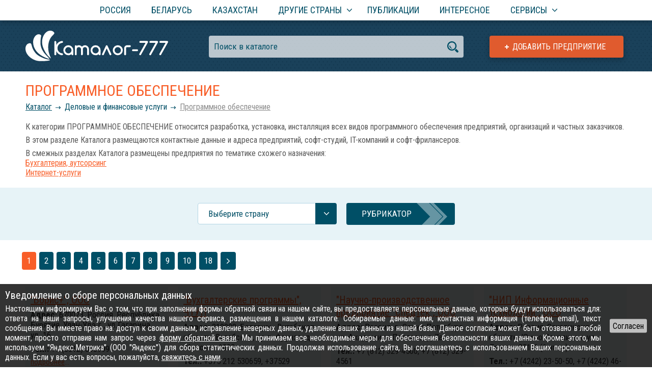

--- FILE ---
content_type: text/html; charset=UTF-8
request_url: https://catalog-777.com/rubrika/programmnoe-obespechenie/
body_size: 7203
content:
<!DOCTYPE html>
<html lang="ru">
<head>
<meta http-equiv="Content-Type" content="text/html; charset=utf-8">
<meta name="viewport" content="width=device-width, initial-scale=1.0">
<title>Разработка, установка программного обеспечения компьютеров, услуги программного обеспеченич - софт студии: Россия, Украина, Беларусь, Казахстан, Киргизия</title>
<meta name="Description" content="Рубрика ПРОГРАММНОЕ ОБЕСПЕЧЕНИЕ Каталога 777 -  адреса и контакты предприятий, софт-студий, компаний, фрилансеров в России, Украине, Беларуси, Казахстане">
<meta name="Keywords" content="программное, обеспечение, компьютера, разработка, установка, инсталляция, услуги, софт, студии, россия, украина, беларусь, казахстан, киргизия">
<link href="https://fonts.googleapis.com/css?family=Roboto+Condensed:400,700&amp;subset=cyrillic&amp;display=swap" rel="stylesheet">
<link href="/css/main-nd.css" rel="stylesheet" type="text/css">
<script src="/js/jquery-3.3.1.min.js"></script>
<script src="/js/engine.js"></script>
<script src="/js/masonry.pkgd.min.js"></script>
<script>
$(function() {
// last enterprises
  if (window.innerWidth > 599) {
    $('#lastEntInner').masonry({
      itemSelector: '.prodblock',
      gutter: 0
    });
// enterprises list
    var $grid = $('#prodlistWrapp').masonry({
      itemSelector: '.item',
      gutter: 0
    });
  }
});

// enterprises recount
var currentWidth2 = $(window).width();

$(window).resize(function() {

if ($(window).width() != currentWidth2) {

window.currentWidth2 = $(window).width();

var $grid = $('#prodlistWrapp').masonry({
  itemSelector: '.item',
  gutter: 0
});
if (window.innerWidth < 600) { $grid.masonry('destroy'); }

}

});
</script>
</head>

<body>
<div id="mainWrapp">
<!-- top menu -->
<div id="tmPush"></div>
  <div id="menuWrapp">
    <div class="innerWidth">
      <div id="tMenu">
	<span id="tmOpen"></span>
	<ul id="mul">
	  <li><a href="/strana/rossiickaya-federatsiya/">Россия</a></li>
	  <li><a href="/strana/respublika-belarus/">Беларусь</a></li>
	  <li><a href="/strana/respublika-kazahstan/">Казахстан</a></li>
	  <li><a href="#" class="subMenu"><span>Другие страны</span></a>
	  <ul>
	    <li><a href="/strana/ukraina/">Украина</a></li>
	    <li><a href="/strana/kirgizskaya-respublika/">Киргизская Республика</a></li>
	    <li><a href="/strana/uzbekistan/">Узбекистан</a></li>
	    <li><a href="/strana/chernogoriya/">Черногория</a></li>
	    <li><a href="/strana/gruziya/">Грузия</a></li>
	    <li><a href="/strana/respublika-armeniya/">Республика Армения</a></li>
	    <li><a href="/strana/respublika-polsha/">Республика Польша</a></li>
	    <li><a href="/strana/germaniya/">Германия</a></li>
	    <li><a href="/strana/latviya/">Латвия</a></li>
	    <li><a href="/strana/bolgariya/">Болгария</a></li>
	    <li><a href="/strana/ispaniya/">Испания</a></li>
	  </ul>
	  </li>
	  <li><a href="/stati/all/">Публикации</a></li>
	  <li><a href="/blog/">Интересное</a></li>
	  <li class="addE"><a href="/add-company/">Добавить предприятие</a></li>
	  <li><a href="#" class="subMenu"><span>Сервисы</span></a>
	    <ul>
	      <li><a href="/services/qr-code-generator/">QR-код генератор</a></li>
	      <li><a href="/services/password-generator/">Генератор паролей</a></li>
	    </ul>
	  </li>
	</ul>
      </div>
    </div>
  </div>
<!-- top menu end -->
<!-- head -->
<div id="head" class="headInner">
<div id="hdbg"><span></span></div>
  <div class="innerWidth">
  <div id="tLogo"><a href="/"></a><span></span><div>Международный каталог предприятий</div></div>
    <a href="/add-company/" id="addTop" title="Добавить своё предприятие в каталог">Добавить предприятие</a>
    <div id="searchf">
      <input type="text" value="Поиск в каталоге" id="srch" autocomplete="off" data-country="" data-region="" onfocus="if(this.value == 'Поиск в каталоге') this.value=''" onblur="if(this.value == '') this.value = 'Поиск в каталоге'"><span id="ssubmit"></span>
      <div id="search_help"></div>
    </div>
    <div style="height:1px;"></div>
  </div>
</div>
<!-- head end -->
<div class="innerWidth">
  <div class="content">
    <h1 class="pName">Программное обеспечение</h1>
    <div class="navline">
  <a href="/">Каталог</a> <span>Деловые и финансовые услуги</span> <a href="/rubrika/programmnoe-obespechenie/">Программное обеспечение</a></div>  </div>
</div>
<div class="innerWidth"><div class="content"><p>К категории ПРОГРАММНОЕ ОБЕСПЕЧЕНИЕ относится разработка, установка, инсталляция всех видов программного обеспечения предприятий, организаций и частных заказчиков.</p>

<p>В этом разделе Каталога размещаются контактные данные и адреса предприятий, софт-студий, IT-компаний и софт-фрилансеров.</p>

<p>В смежных разделах Каталога размещены предприятия по тематике схожего назначения:<br>
<a href="/rubrika/autsorsing-buhgalteriya-audit-konsalting/">Бухгалтерия, аутсорсинг</a><br>
<a href="/rubrika/internet-uslugi-razrabotka-saitov-seo-smm-hosting/">Интернет-услуги</a></p>
</div></div><div id="regionMenuWrapp">
  <div class="innerWidth">
        <div class="filterwrapp">
      <div class="rgnactive">Выберите страну<span><span></span></span></div>
	<ul>
  <li><a href="/rubrika/programmnoe-obespechenie/strana/1/">Российcкая Федерация</a></li>
  <li><a href="/rubrika/programmnoe-obespechenie/strana/3/">Республика Беларусь</a></li>
  <li><a href="/rubrika/programmnoe-obespechenie/strana/2/">Украина</a></li>
  <li><a href="/rubrika/programmnoe-obespechenie/strana/4/">Республика Казахстан</a></li>
  <li><a href="/rubrika/programmnoe-obespechenie/strana/137/">Киргизская Республика</a></li>
  <li><a href="/rubrika/programmnoe-obespechenie/strana/212/">Узбекистан</a></li>
  <li><a href="/rubrika/programmnoe-obespechenie/strana/181/">Черногория</a></li>
  <li><a href="/rubrika/programmnoe-obespechenie/strana/183/">Грузия</a></li>
  <li><a href="/rubrika/programmnoe-obespechenie/strana/262/">Республика Армения</a></li>
  <li><a href="/rubrika/programmnoe-obespechenie/strana/195/">Республика Польша</a></li>
  <li><a href="/rubrika/programmnoe-obespechenie/strana/226/">Германия</a></li>
  <li><a href="/rubrika/programmnoe-obespechenie/strana/257/">Латвия</a></li>
  <li><a href="/rubrika/programmnoe-obespechenie/strana/274/">Болгария</a></li>
  <li><a href="/rubrika/programmnoe-obespechenie/strana/304/">Испания</a></li>
	</ul>
    </div>
        <a href="/" id="rubBtn">Рубрикатор</a>
      </div>
</div><div class="innerWidth">
<div class="pager"><a href="/rubrika/programmnoe-obespechenie/page-1/" title="Страница 1" class="page-active">1</a> <a href="/rubrika/programmnoe-obespechenie/page-2/" title="Страница 2">2</a> <a href="/rubrika/programmnoe-obespechenie/page-3/" title="Страница 3">3</a> <a href="/rubrika/programmnoe-obespechenie/page-4/" title="Страница 4">4</a> <a href="/rubrika/programmnoe-obespechenie/page-5/" title="Страница 5">5</a> <a href="/rubrika/programmnoe-obespechenie/page-6/" title="Страница 6">6</a> <a href="/rubrika/programmnoe-obespechenie/page-7/" title="Страница 7">7</a> <a href="/rubrika/programmnoe-obespechenie/page-8/" title="Страница 8">8</a> <a href="/rubrika/programmnoe-obespechenie/page-9/" title="Страница 9">9</a> <a href="/rubrika/programmnoe-obespechenie/page-10/" title="Страница 10">10</a> ... <a href="/rubrika/programmnoe-obespechenie/page-18/" title="Страница 18">18</a> <a href="/rubrika/programmnoe-obespechenie/page-2/" title="Следующая страница" class="pgrRight"></a></div><div id="prodlistWrapp">
  <div class="item">
    <p class="iname"><a href="/predpriyatie/295433/">&quot;Борис+&quot;, ООО</a></p>
    <p><strong>Адрес:</strong> 670023, Россия, Республика Бурятия, Улан-Удэ г., ул.Гагарина, ул. 16</p>    <p><strong>Тел.:</strong> +7 (3012) 393999</p>    <p class="idet"><a href="/predpriyatie/295433/">подробнее</a>...</p>
  </div>
  <div class="item">
    <p class="iname"><a href="/predpriyatie/100956/">&quot;Бухгалтерские программы&quot;, ЧТУП</a></p>
    <p><strong>Адрес:</strong> 210000, Беларусь, Витебская область, Витебск г., пр-т. Фрунзе, д. 81, комн. 1002</p>    <p><strong>Тел.:</strong> +375 212 530659, +37529 3417514, +37529 8406516</p>    <p class="idet"><a href="/predpriyatie/100956/">подробнее</a>...</p>
  </div>
  <div class="item">
    <p class="iname"><a href="/predpriyatie/234516/">&quot;Научно-производственное предприятие &quot;СпецТек&quot;, ООО</a></p>
    <p><strong>Адрес:</strong> Россия, г. Санкт-Петербург, ул. Академика Павлова, д.7а</p>    <p><strong>Тел.:</strong> +7 (812) 329-4560, +7 (812) 329-4561</p>    <p class="idet"><a href="/predpriyatie/234516/">подробнее</a>...</p>
  </div>
  <div class="item">
    <p class="iname"><a href="/predpriyatie/343994/">&quot;НИП Информационные технологии&quot;, ООО</a></p>
    <p><strong>Адрес:</strong> Россия, Сахалинская область, Южно-Сахалинск, ул. Ленина 321/1 (6 этаж)</p>    <p><strong>Тел.:</strong> +7 (4242) 23-50-50, +7 (4242) 46-47-48</p>    <p class="idet"><a href="/predpriyatie/343994/">подробнее</a>...</p>
  </div>
  <div class="item">
    <p class="iname"><a href="/predpriyatie/465584/">&quot;СМИС Эксперт&quot;, ООО</a></p>
    <p><strong>Адрес:</strong> Российcкая Федерация, Москва, Каширское шоссе, дом 12</p>    <p><strong>Тел.:</strong> +7 (495) 532-52-62</p>    <p class="idet"><a href="/predpriyatie/465584/">подробнее</a>...</p>
  </div>
  <div class="item">
    <p class="iname"><a href="/predpriyatie/284060/">&quot;Телеавтоматика&quot;, ООО</a></p>
    <p><strong>Адрес:</strong> Россия, Приморский край, г. Уссурийск, ул. Крестьянская, д. 144</p>    <p><strong>Тел.:</strong> 8 (800) 200-75-02, +7 (423) 437-52-07, +7 (914) 713-62-07 (WhatsApp)</p>    <p class="idet"><a href="/predpriyatie/284060/">подробнее</a>...</p>
  </div>
  <div class="item">
    <p class="iname"><a href="/predpriyatie/44552/">+БИЗНЕС</a></p>
    <p><strong>Адрес:</strong> Москва, Бирюлёвская ул., 56 Стр.2, оф.207</p>    <p><strong>Тел.:</strong> +7(495) 212-12-57</p>    <p class="idet"><a href="/predpriyatie/44552/">подробнее</a>...</p>
  </div>
  <div class="item">
    <p class="iname"><a href="/predpriyatie/44584/">1 Софт Сервис</a></p>
    <p><strong>Адрес:</strong> Москва, Электрозаводская ул., д. 23</p>    <p><strong>Тел.:</strong> +7 (495) 748-38-46, +7 (495) 797-03-63, +7 (926) 609-63-09, 8 (909) 994-41-23</p>    <p class="idet"><a href="/predpriyatie/44584/">подробнее</a>...</p>
  </div>
  <div class="item">
    <p class="iname"><a href="/predpriyatie/475969/">1BITcloud</a></p>
    <p><strong>Адрес:</strong> РФ, г. Москва, ул. Воронцовская, 35б</p>    <p><strong>Тел.:</strong> 8 (495) 021-43-16</p>    <p class="idet"><a href="/predpriyatie/475969/">подробнее</a>...</p>
  </div>
  <div class="item">
    <p class="iname"><a href="/predpriyatie/105819/">1C-Сервис, официальный представитель</a></p>
    <p><strong>Адрес:</strong> Россия, Алтайский край, Барнаул г., Путиловская, 20</p>    <p><strong>Тел.:</strong> (3852) 50-30-88 8960-936-36-10 8905-983-44-64</p>    <p class="idet"><a href="/predpriyatie/105819/">подробнее</a>...</p>
  </div>
  <div class="item">
    <p class="iname"><a href="/predpriyatie/44586/">1soft.ru</a></p>
    <p><strong>Адрес:</strong> Москва, ул. Ярославская, д.8, корп.7, оф.407</p>    <p><strong>Тел.:</strong> +7 (495) 374-70-21</p>    <p class="idet"><a href="/predpriyatie/44586/">подробнее</a>...</p>
  </div>
  <div class="item">
    <p class="iname"><a href="/predpriyatie/44557/">1SShop.ru</a></p>
    <p><strong>Адрес:</strong> 117630, Москва, Старокалужское шоссе, дом 62, офис ВЦ &quot;Домино Софт&quot;</p>    <p><strong>Тел.:</strong> +7 (495) 784-71-93</p>    <p class="idet"><a href="/predpriyatie/44557/">подробнее</a>...</p>
  </div>
  <div class="item">
    <p class="iname"><a href="/predpriyatie/182635/">1С ПЕТРОПАВЛОВСК</a></p>
    <p><strong>Адрес:</strong> Россия, Камчатский край, Петропавловск-Камчатский г., Молчанова улица, 16</p>    <p><strong>Тел.:</strong> +7 (4152) 26-05-40, +7 (4152) 45-05-35</p>    <p class="idet"><a href="/predpriyatie/182635/">подробнее</a>...</p>
  </div>
  <div class="item">
    <p class="iname"><a href="/predpriyatie/479299/">1С Франчайзи:Лотос</a></p>
    <p><strong>Адрес:</strong> Российcкая Федерация, Республика Крым, г. Симферополь, ул. Генерала Васильева, д.23А, литера Я, помещ 112</p>    <p><strong>Тел.:</strong> +79785856788, +79785120671</p>    <p class="idet"><a href="/predpriyatie/479299/">подробнее</a>...</p>
  </div>
  <div class="item">
    <p class="iname"><a href="/predpriyatie/480305/">1С Франчайзи:Лотос</a></p>
    <p><strong>Адрес:</strong> Российcкая Федерация, Республика Крым, Симферополь, ул. Генерала Васильева, д.23А, литера Я, пом.112</p>    <p><strong>Тел.:</strong> +79785856788</p>    <p class="idet"><a href="/predpriyatie/480305/">подробнее</a>...</p>
  </div>
  <div class="item">
    <p class="iname"><a href="/predpriyatie/44570/">1С-АналитИКС</a></p>
    <p><strong>Адрес:</strong> 127287, Москва, 2-я Хуторская ул., д. 38А, стр. 1</p>    <p><strong>Тел.:</strong> +7 (495) 775-81-32</p>    <p class="idet"><a href="/predpriyatie/44570/">подробнее</a>...</p>
  </div>
  <div class="item">
    <p class="iname"><a href="/predpriyatie/44555/">1С-Архитектор бизнеса</a></p>
    <p><strong>Адрес:</strong> 115114, Москва, 2-й Кожевнический переулок, дом 12 строение 2, 2-4-й подъезд</p>    <p><strong>Тел.:</strong> +7 (495) 994-72-77</p>    <p class="idet"><a href="/predpriyatie/44555/">подробнее</a>...</p>
  </div>
  <div class="item">
    <p class="iname"><a href="/predpriyatie/106541/">1С-Галэкс, ООО, официальный дистрибьютор фирмы 1С</a></p>
    <p><strong>Адрес:</strong> Россия, Алтайский край, Барнаул г., Деповская, 7</p>    <p><strong>Тел.:</strong> (3852) 62-30-89 - учебный центр (3852) 36-59-52 - отдел по работе с партнерами (3852) 22-26-08 - отдел по работе с клиентами</p>    <p class="idet"><a href="/predpriyatie/106541/">подробнее</a>...</p>
  </div>
  <div class="item">
    <p class="iname"><a href="/predpriyatie/136848/">1С-ГЭНДАЛЬФ, Брянск</a></p>
    <p><strong>Адрес:</strong> Брянская область, г. Брянск, пр-т Ст.Димитрова, д.5-Б, оф.106</p>    <p><strong>Тел.:</strong> +7 (4832) 64-52-67, +7 (980) 303-19-41</p>    <p class="idet"><a href="/predpriyatie/136848/">подробнее</a>...</p>
  </div>
  <div class="item">
    <p class="iname"><a href="/predpriyatie/144038/">1С-ГЭНДАЛЬФ, Волгоград</a></p>
    <p><strong>Адрес:</strong> 400074, Волгоградская область, г. Волгоград, ул. Баррикадная 1д, к.128</p>    <p><strong>Тел.:</strong> +7 (8442) 95-60-15, +7 (8442) 50-39-42, +7 (8442) 49-31-76, +7 (905) 395-17-30</p>    <p class="idet"><a href="/predpriyatie/144038/">подробнее</a>...</p>
  </div>
  <div class="item">
    <p class="iname"><a href="/predpriyatie/457974/">1С-ГЭНДАЛЬФ, Иваново</a></p>
    <p><strong>Адрес:</strong> 153034, Ивановская область, г. Иваново, ул. Пролетарская, 8, оф. 106</p>    <p><strong>Тел.:</strong> +7 (4932) 42-55-49</p>    <p class="idet"><a href="/predpriyatie/457974/">подробнее</a>...</p>
  </div>
  <div class="item">
    <p class="iname"><a href="/predpriyatie/204649/">1С-ГЭНДАЛЬФ, Краснодар</a></p>
    <p><strong>Адрес:</strong> Краснодарский край, г. Краснодар, ул. Южная, 25</p>    <p><strong>Тел.:</strong> +7 (861) 262-69-79, +7 (861) 268-91-42</p>    <p class="idet"><a href="/predpriyatie/204649/">подробнее</a>...</p>
  </div>
  <div class="item">
    <p class="iname"><a href="/predpriyatie/44567/">1С-ГЭНДАЛЬФ, Москва</a></p>
    <p><strong>Адрес:</strong> 127055, Москва, ул. Образцова, 14</p>    <p><strong>Тел.:</strong> +7 (495) 640-23-58, +7 (495) 640-23-59</p>    <p class="idet"><a href="/predpriyatie/44567/">подробнее</a>...</p>
  </div>
  <div class="item">
    <p class="iname"><a href="/predpriyatie/457975/">1С-ГЭНДАЛЬФ, Новороссийск</a></p>
    <p><strong>Адрес:</strong> Краснодарский край, г. Новороссийск, ул. Красина 18А</p>    <p><strong>Тел.:</strong> +7 (917) 417-05-18</p>    <p class="idet"><a href="/predpriyatie/457975/">подробнее</a>...</p>
  </div>
  <div class="item">
    <p class="iname"><a href="/predpriyatie/391197/">1С-ГЭНДАЛЬФ, Пятигорск</a></p>
    <p><strong>Адрес:</strong> 357500, Ставропольский край, г. Пятигорск, ул. Московская 84, офис 49</p>    <p><strong>Тел.:</strong> +7 (8793) 97-43-70, +7 (8793) 97-43-66, 8 (909) 75-25-806</p>    <p class="idet"><a href="/predpriyatie/391197/">подробнее</a>...</p>
  </div>
  <div class="item">
    <p class="iname"><a href="/predpriyatie/325160/">1С-ГЭНДАЛЬФ, Ростов-на-Дону</a></p>
    <p><strong>Адрес:</strong> 344011, Ростовская область, г. Ростов-на-Дону, Гвардейский, 11А</p>    <p><strong>Тел.:</strong> +7 (863) 219-16-00</p>    <p class="idet"><a href="/predpriyatie/325160/">подробнее</a>...</p>
  </div>
  <div class="item">
    <p class="iname"><a href="/predpriyatie/457976/">1С-ГЭНДАЛЬФ, Рязань</a></p>
    <p><strong>Адрес:</strong> 390013, Рязанская область, г. Рязань, пр. Завражнова, дом 5, офис 417</p>    <p><strong>Тел.:</strong> +7 (4912) 98-22-94</p>    <p class="idet"><a href="/predpriyatie/457976/">подробнее</a>...</p>
  </div>
  <div class="item">
    <p class="iname"><a href="/predpriyatie/457977/">1С-ГЭНДАЛЬФ, Саранск</a></p>
    <p><strong>Адрес:</strong> Республика Мордовия, Саранск</p>    <p><strong>Тел.:</strong> +7 (987) 990-16-07</p>    <p class="idet"><a href="/predpriyatie/457977/">подробнее</a>...</p>
  </div>
  <div class="item">
    <p class="iname"><a href="/predpriyatie/204680/">1С-ГЭНДАЛЬФ, Сочи</a></p>
    <p><strong>Адрес:</strong> Краснодарский край, г. Сочи, ул. Роз, 115, 3 этаж, оф. 3</p>    <p><strong>Тел.:</strong> +7 (8622) 996-546, +7 (988) 237-60-34</p>    <p class="idet"><a href="/predpriyatie/204680/">подробнее</a>...</p>
  </div>
  <div class="item">
    <p class="iname"><a href="/predpriyatie/391226/">1С-ГЭНДАЛЬФ, Ставрополь</a></p>
    <p><strong>Адрес:</strong> Россия, Ставропольский край, г. Ставрополь ул. Комсомольская, 41Г</p>    <p><strong>Тел.:</strong> +7 (8652) 26-73-48, +7 (8652) 26-73-52, +7 (8652) 26-73-62</p>    <p class="idet"><a href="/predpriyatie/391226/">подробнее</a>...</p>
  </div>
  </div>
  <div class="pager"><a href="/rubrika/programmnoe-obespechenie/page-1/" title="Страница 1" class="page-active">1</a> <a href="/rubrika/programmnoe-obespechenie/page-2/" title="Страница 2">2</a> <a href="/rubrika/programmnoe-obespechenie/page-3/" title="Страница 3">3</a> <a href="/rubrika/programmnoe-obespechenie/page-4/" title="Страница 4">4</a> <a href="/rubrika/programmnoe-obespechenie/page-5/" title="Страница 5">5</a> <a href="/rubrika/programmnoe-obespechenie/page-6/" title="Страница 6">6</a> <a href="/rubrika/programmnoe-obespechenie/page-7/" title="Страница 7">7</a> <a href="/rubrika/programmnoe-obespechenie/page-8/" title="Страница 8">8</a> <a href="/rubrika/programmnoe-obespechenie/page-9/" title="Страница 9">9</a> <a href="/rubrika/programmnoe-obespechenie/page-10/" title="Страница 10">10</a> ... <a href="/rubrika/programmnoe-obespechenie/page-18/" title="Страница 18">18</a> <a href="/rubrika/programmnoe-obespechenie/page-2/" title="Следующая страница" class="pgrRight"></a></div><div class="clr"></div></div><div style="height:15px;"></div>
<div id="lastEnt">
  <div class="innerWidth">
  <p class="blHead">Последние обновления:</p>
  <div id="lastEntInner">
    <div class="prodblock">
    <p class="sname"><a href="/predpriyatie/494073/">Оригинал Софт. ООО</a></p>
    <p class="snav"><a href="/strana/rossiickaya-federatsiya/">Российcкая Федерация</a> / <a href="/strana/rossiickaya-federatsiya/region/moskva/">Москва</a></p>
  </div>
    <div class="prodblock">
    <p class="sname"><a href="/predpriyatie/494035/">Точка Пайки</a></p>
    <p class="snav"><a href="/strana/rossiickaya-federatsiya/">Российcкая Федерация</a> / <a href="/strana/rossiickaya-federatsiya/region/moskva/">Москва</a></p>
  </div>
    <div class="prodblock">
    <p class="sname"><a href="/predpriyatie/493997/">TEST IT</a></p>
    <p class="snav"><a href="/strana/rossiickaya-federatsiya/">Российcкая Федерация</a> / <a href="/strana/rossiickaya-federatsiya/region/moskva/">Москва</a></p>
  </div>
    <div class="prodblock">
    <p class="sname"><a href="/predpriyatie/480108/">НЬЮЛЭНД технолоджи ООО</a></p>
    <p class="snav"><a href="/strana/respublika-belarus/">Республика Беларусь</a> / <a href="/strana/respublika-belarus/region/minskaya-oblast/">Минская область</a></p>
  </div>
    <div class="prodblock">
    <p class="sname"><a href="/predpriyatie/485187/">Достоверная Аналитика, ООО. Разработка приложений для BI-аналитики</a></p>
    <p class="snav"><a href="/strana/respublika-belarus/">Республика Беларусь</a> / <a href="/strana/respublika-belarus/region/minskaya-oblast/">Минская область</a></p>
  </div>
    <div class="prodblock">
    <p class="sname"><a href="/predpriyatie/493964/">SimpleSlide</a></p>
    <p class="snav"><a href="/strana/rossiickaya-federatsiya/">Российcкая Федерация</a> / <a href="/strana/rossiickaya-federatsiya/region/sverdlovskaya-oblast/">Свердловская область</a></p>
  </div>
    <div class="prodblock">
    <p class="sname"><a href="/predpriyatie/493962/">StudyBot</a></p>
    <p class="snav"><a href="/strana/rossiickaya-federatsiya/">Российcкая Федерация</a> / <a href="/strana/rossiickaya-federatsiya/region/hanti-mansiiskii-avtonomnii-okrug-yugra/">Ханты-Мансийский Автономный округ - Югра</a></p>
  </div>
    <div class="prodblock">
    <p class="sname"><a href="/predpriyatie/493910/">Addrea</a></p>
    <p class="snav"><a href="/strana/rossiickaya-federatsiya/">Российcкая Федерация</a> / <a href="/strana/rossiickaya-federatsiya/region/moskva/">Москва</a></p>
  </div>
    <div class="prodblock">
    <p class="sname"><a href="/predpriyatie/477006/">НАСТОЯЩАЯ ЦИФРОВАЯ</a></p>
    <p class="snav"><a href="/strana/respublika-belarus/">Республика Беларусь</a> / <a href="/strana/respublika-belarus/region/minskaya-oblast/">Минская область</a></p>
  </div>
    <div class="prodblock">
    <p class="sname"><a href="/predpriyatie/492358/">NETRACK</a></p>
    <p class="snav"><a href="/strana/rossiickaya-federatsiya/">Российcкая Федерация</a> / <a href="/strana/rossiickaya-federatsiya/region/moskva/">Москва</a></p>
  </div>
    <div class="prodblock">
    <p class="sname"><a href="/predpriyatie/493725/">TRUSTME, ООО</a></p>
    <p class="snav"><a href="/strana/uzbekistan/">Узбекистан</a> / <a href="/strana/uzbekistan/region/tashkentskaya-oblast/">Ташкентская область</a></p>
  </div>
    <div class="prodblock">
    <p class="sname"><a href="/predpriyatie/493635/">Гладиаторы информационной безопасности</a></p>
    <p class="snav"><a href="/strana/rossiickaya-federatsiya/">Российcкая Федерация</a> / <a href="/strana/rossiickaya-federatsiya/region/moskva/">Москва</a></p>
  </div>
    <div class="prodblock">
    <p class="sname"><a href="/predpriyatie/493611/">ПРОМТЕХЦИФРА</a></p>
    <p class="snav"><a href="/strana/rossiickaya-federatsiya/">Российcкая Федерация</a> / <a href="/strana/rossiickaya-federatsiya/region/rostovskaya-oblast/">Ростовская область</a></p>
  </div>
    <div class="prodblock">
    <p class="sname"><a href="/predpriyatie/493603/">Дельта Плюс</a></p>
    <p class="snav"><a href="/strana/rossiickaya-federatsiya/">Российcкая Федерация</a> / <a href="/strana/rossiickaya-federatsiya/region/moskva/">Москва</a></p>
  </div>
    <div class="prodblock">
    <p class="sname"><a href="/predpriyatie/493585/">Монтаж печатных плат</a></p>
    <p class="snav"><a href="/strana/rossiickaya-federatsiya/">Российcкая Федерация</a> / <a href="/strana/rossiickaya-federatsiya/region/moskva/">Москва</a></p>
  </div>
    <div class="prodblock">
    <p class="sname"><a href="/predpriyatie/493551/">tale.by</a></p>
    <p class="snav"><a href="/strana/respublika-belarus/">Республика Беларусь</a> / <a href="/strana/respublika-belarus/region/minskaya-oblast/">Минская область</a></p>
  </div>
    <div class="prodblock">
    <p class="sname"><a href="/predpriyatie/493557/">arista.by</a></p>
    <p class="snav"><a href="/strana/respublika-belarus/">Республика Беларусь</a> / <a href="/strana/respublika-belarus/region/minskaya-oblast/">Минская область</a></p>
  </div>
    <div class="prodblock">
    <p class="sname"><a href="/predpriyatie/487376/">Мой Радиус</a></p>
    <p class="snav"><a href="/strana/rossiickaya-federatsiya/">Российcкая Федерация</a> / <a href="/strana/rossiickaya-federatsiya/region/novosibirskaya-oblast/">Новосибирская область</a></p>
  </div>
    <div class="prodblock">
    <p class="sname"><a href="/predpriyatie/493399/">Soft-Resurs</a></p>
    <p class="snav"><a href="/strana/rossiickaya-federatsiya/">Российcкая Федерация</a> / <a href="/strana/rossiickaya-federatsiya/region/sankt-peterburg/">Санкт-Петербург</a></p>
  </div>
    <div class="prodblock">
    <p class="sname"><a href="/predpriyatie/481069/">Группа компаний «Финвал» – промышленный инжиниринг</a></p>
    <p class="snav"><a href="/strana/rossiickaya-federatsiya/">Российcкая Федерация</a> / <a href="/strana/rossiickaya-federatsiya/region/moskva/">Москва</a></p>
  </div>
    <div class="clr"></div>
  </div>
  </div>
</div>
<div id="lastArtWrapp">
<div class="innerWidth">
  <p class="blHead"><span>Последние публикации</span></p>
  <div id="arts2">
      <div class="artblock2">
      <p class="aName2"><a href="/stati/2025-08/preimuschestva-mobilnogo-ekvairinga-na-telefon-dlya-kurerov-i-samozanyatih.html">Преимущества мобильного эквайринга на телефон для курьеров и самозанятых</a></p>
      <div class="aPre2">Что даёт мобильный эквайринг на телефон для самозанятых и курьеров: преимущества, удобство, экономия и как начать принимать оплаты с карты...</div>
    </div>
      <div class="artblock2">
      <p class="aName2"><a href="/stati/2025-02/chat-bot-dlya-biznesa-zachem-on-nuzhen-i-kak-ego-ispolzovat.html">Чат-бот для бизнеса: зачем он нужен и как его использовать</a></p>
      <div class="aPre2">Чат-бот для бизнеса – инструмент, который позволяет автоматизировать коммуникацию с клиентами и оптимизировать рабочие процессы...</div>
    </div>
      <div class="artblock2">
      <p class="aName2"><a href="/stati/2024-12/tsifrovizatsiya-v-promishlennosti-kak-avtomatizatsiya-menyaet-protsessi-proizvodstva-i-chto-nas-zhdet-v-buduschem.html">Цифровизация в промышленности: Как автоматизация меняет процессы производства и что нас ждет в будущем</a></p>
      <div class="aPre2">Цифровизация в промышленности меняет все: от ускорения процессов до повышения безопасности. Узнайте, как автоматизация влияет на будущее производства...</div>
    </div>
      <div class="artblock2">
      <p class="aName2"><a href="/stati/2024-12/top-10-samih-vostrebovannih-litsenzionnih-programm-2024-goda.html">Топ-10 самых востребованных лицензионных программ 2024 года</a></p>
      <div class="aPre2">Выбор лицензионного программного обеспечения играет важную роль в успешной работе как частных пользователей, так и организаций...</div>
    </div>
  </div>    <p class="moreArts"><a href="/stati/rubrika/programmnoe-obespechenie/">Другие публикации в рубрике</a></p>
</div>
</div>
  <div id="footerPush"></div>
</div>
<div id="footerWrapp">
  <div class="innerWidth">
    <div id="fMenu"><a href="/info/rules.html">Правила размещения</a> | <a href="/info/advert.html">Услуги портала</a> | <a href="/info/feedback.html">Связь с администрацией</a></div>
    <div id="counters"><!-- Yandex.Metrika counter -->
<script type="text/javascript" >
   (function(m,e,t,r,i,k,a){m[i]=m[i]||function(){(m[i].a=m[i].a||[]).push(arguments)};
   m[i].l=1*new Date();k=e.createElement(t),a=e.getElementsByTagName(t)[0],k.async=1,k.src=r,a.parentNode.insertBefore(k,a)})
   (window, document, "script", "https://mc.yandex.ru/metrika/tag.js", "ym");

   ym(33812769, "init", {
        clickmap:true,
        trackLinks:true,
        accurateTrackBounce:true,
        webvisor:true
   });
</script>
<noscript><div><img src="https://mc.yandex.ru/watch/33812769" style="position:absolute; left:-9999px;" alt="" /></div></noscript>
<!-- /Yandex.Metrika counter -->
</div>
  </div>
</div>
</body>
</html>


--- FILE ---
content_type: text/x-javascript
request_url: https://catalog-777.com/js/engine.js
body_size: 9690
content:
// top menu
function openTopMenu() {

$("#tmOpen").bind("click", function() {

  var currentState = $("#mul").css('display');
  if (currentState == 'none') {
    $("#tmOpen").addClass("tmClose");
    $("#mul").slideDown(400);
  } else {
    $("#tmOpen").removeClass("tmClose");
    $("#mul").slideUp(400);
  }

});

$(".subMenu").bind("click", function(e) {

  e.preventDefault();
  var currentState = $(this).parent("li").children('ul').css('display');
  if (currentState == 'none') {
    $(".subMenu").parent("li").children('ul').slideUp(400);
    $(".subMenu").removeClass("subOpened");
    $(this).addClass("subOpened");
    $(this).parent("li").children('ul').slideDown(400);
  } else {
    $(this).removeClass("subOpened");
    $(this).parent("li").children('ul').slideUp(400);
  }

});

$("#menuWrapp").bind("click", function(e){ e.stopPropagation(); });

$("body").bind("click", function(){
  if (window.innerWidth < 768) {
    $("#tmOpen").removeClass("tmClose");
    $("#mul").slideUp(400);
  }
  if (window.innerWidth > 767) {
    $(".subMenu").parent("li").children('ul').slideUp(400);
    $(".subMenu").removeClass("subOpened");
  }
});

};

// --------

function openRegion() {

  $(".filterwrapp").bind("click", function(e){ e.stopPropagation(); });
  $(".rgnactive").bind("click", function(){

    var currentState = $(this).parent(".filterwrapp").children("ul").css('display');
    $(".rgnactive").parent(".filterwrapp").children("ul").slideUp(400);
    $(".rgnactive").removeClass("rOpened");
    if (currentState == 'none') {
      $(this).parent(".filterwrapp").children("ul").slideDown(400);
      $(this).addClass("rOpened");
    }
    else {
      $(this).parent(".filterwrapp").children("ul").slideUp(400);
      $(this).removeClass("rOpened");
    }

  });
  $("body").bind("click", function(){
    $(".rgnactive").parent(".filterwrapp").children("ul").slideUp(400);
    $(".rgnactive").removeClass("rOpened");
  });
};

;(function($){
    $.fn.extend({
        donetyping: function(callback,timeout){
            timeout = timeout || 1e3; // 1 second default timeout
            var timeoutReference,
                doneTyping = function(el){
                    if (!timeoutReference) return;
                    timeoutReference = null;
                    callback.call(el);
                };
            return this.each(function(i,el){
                var $el = $(el);
                // Chrome Fix (Use keyup over keypress to detect backspace)
                // thank you @palerdot
                $el.is(':input') && $el.on('keyup keypress',function(e){
                    // This catches the backspace button in chrome, but also prevents
                    // the event from triggering too premptively. Without this line,
                    // using tab/shift+tab will make the focused element fire the callback.
                    if (e.type=='keyup' && e.keyCode!=8) return;

                    // Check if timeout has been set. If it has, "reset" the clock and
                    // start over again.
                    if (timeoutReference) clearTimeout(timeoutReference);
                    timeoutReference = setTimeout(function(){
                        // if we made it here, our timeout has elapsed. Fire the
                        // callback
                        doneTyping(el);
                    }, timeout);
                });
            });
        }
    });
})(jQuery);

function searchHelp() {

  var keyword = $("#srch").val();
  keyword_length = $.trim(keyword).length;
  var country_id = $("#srch").attr("data-country");
  var region_id = $("#srch").attr("data-region");

  if (keyword && keyword_length >= 3) {

    $("#search_help").css( { 'background':'url("/images/icon-loading.gif") no-repeat center #fff', 'display':'block' });
    $('#search_help').html('');

    $.post( "/ajax/show-search-help.php", { keyword:keyword, country_id:country_id, region_id:region_id }, function(data) {
    $('#search_help').html(data);
    search_callback();
    });

  }

};

function search_callback() {
  $("#search_help").css('background-image','none');
};

function close_search() {
    $("#search_help").hide(400);
    $('#search_help').html('');
};

// search
function searchGo() {
  var searchKeyword = $("#srch").val(); searchKeyword = $.trim(searchKeyword); if (searchKeyword == 'Поиск в каталоге') {searchKeyword = '';} var keywordLength = searchKeyword.length;
  var searchCountry= $("#srch").attr("data-country");
  var searchRegion= $("#srch").attr("data-region");
  if (searchKeyword && keywordLength >= 3) {
    if (searchCountry && searchRegion) {
      var searchURL = '/search/strana/'+searchCountry+'/region/'+searchRegion+'/keyword/'+encodeURIComponent(searchKeyword)+'/';
    }
    else if (searchCountry && !searchRegion) {
      var searchURL = '/search/strana/'+searchCountry+'/keyword/'+encodeURIComponent(searchKeyword)+'/';
    } else {
      var searchURL = '/search/keyword/'+encodeURIComponent(searchKeyword)+'/';
    }
    window.location = searchURL;
  } else {
    $("#searchf").prepend('<div id="serror">Слишком короткий запрос!</div>');
    $("#srch").css({ "border-color":"#c90500", "box-shadow":"inset 0 0 4px 0 #e66561" });
    $("#serror").delay(2000).fadeOut(500, function() { $("#serror").remove(); $("#srch").css({ "border-color":"#d2d7dc", "box-shadow":"inset 0 0 4px 0 #7eaedf" }); } );
  }
};

function open_close_category() {

$(".cat1").bind("click", function(){

   var currentState = $(this).parent(".catBlock").children("ul").css('display');

    if (currentState == 'none') {
       $(".catBlock ul").css('display', 'none');
	//scroll to top of block
	var blockPos = $(this).parent(".catBlock").position().top - 50;
	$('html, body').animate({ scrollTop:blockPos }, 500);
	// ---------------------
       $(this).parent(".catBlock").children("ul").slideDown('slow', function() { $(this).parent(".catBlock").children("ul").css('display', 'block'); });
    } else {
       $(this).parent(".catBlock").children("ul").slideUp('slow', function() { $(this).parent(".catBlock").children("ul").css('display', 'none'); });
    }

});

};

function category_menu_bind() {

   var swidth = window.innerWidth;
  if (swidth < 600) {
      $(".cat1").unbind();
      open_close_category();
      $(".catBlock ul").css('display', 'none');
  } else {
      $(".cat1").unbind();
      $(".catBlock ul").css('display', 'block');
  }

};

function hideInfobox() { $('#infobox').hide(300); };

function showInfobox() {
  $.get( "/ajax/gps-info.php", function(data) { $('#infobox').html(data); $('#infobox').show(300, function(){ $("#ibclose").bind("click", function(){ hideInfobox(); }); }); });
};

// long text hider
function showHideMore(res,currentMaxHeight) {

  var currentHeight = Math.round(res.parent(".rollUp").children(".showMoreInner").height());
  var currentMinimizedHeight = Math.round(currentMaxHeight/5);

  if (currentHeight == currentMinimizedHeight) {
    res.parent(".rollUp").children(".showMoreInner").animate({height:currentMaxHeight+10+"px"}, 500);
    res.html("&#8249;&#8249; Свернуть");
  } else {
    res.parent(".rollUp").children(".showMoreInner").animate({height:currentMinimizedHeight+"px"}, 500);
    res.html("Показать всё &#8250;&#8250;");
  }

}

// smooth scroll
function smoothScroll() {

  $(".clickScroll").each(function(index,element){

    $(this).click(function(e) {

      e.preventDefault();
      var divName = $(this).attr("href");
      if (divName) {
      $('html, body').animate({ scrollTop: $(divName).offset().top-55 }, 1000);
      }

    });

  });

};

var currentWidth = $(window).width();
$(window).resize(function() {

  if ($(window).width() != currentWidth) {
    window.currentWidth = $(window).width();
    category_menu_bind();
  }

});

function countEnt() {

  totalRubrics = $(".entNum").length;
  currentCycl = 0;
  $(".entNum").each(function() {

    var cat_id = $(this).attr("data-cat");
    var country_id = $(this).attr("data-country");
    var region_id = $(this).attr("data-region");
    currentCycl = currentCycl + 1;

    $.post( "/ajax/get-ent-num.php", { cat_id:cat_id, country_id:country_id, region_id:region_id }, function(data) {
      $(".entNum[data-cat="+data.cat_id+"]").html(data.num);

      if (totalRubrics == currentCycl) {
	masonryStart();
      }
    }, "json");

  });

};

function masonryStart() {
// rubricator
   if (window.innerWidth > 599) {
     var $grid = $('#rubricator').masonry({
       itemSelector: '.catBlock',
       gutter: 0
     });
   }
};

function isScrolledIntoView(elem)
{
    var docViewTop = $(window).scrollTop();
    var docViewBottom = docViewTop + $(window).height();

    var elemTop = elem.offset().top;
    var elemBottom = elemTop + elem.height();
    return ((elemBottom-120 <= docViewBottom) && (elemTop+120 >= docViewTop));
};

function lazyLoadBgs() {
$(".bImg").each(function(index,element){
  var bg = $(this).attr("data-bg");
  if (isScrolledIntoView($(this)) && bg != '') { $(this).css("background-image", "url("+bg+")"); $(this).attr("data-bg", "");}
});

};

// init all
$(function() {

  // add event listener to start quick search
  $('#srch').donetyping(function(){ searchHelp(); });

  // add event listener to close quick search result
  $("body").bind("click", function(){ close_search(); });

  // add event listener to search button
  $("#ssubmit").bind("click", function(){ searchGo(); });
  $("#srch").keypress(function(event) { if (event.keyCode == 13) {searchGo();} });

  $("#search_help, #searchf").bind("click", function(e){ e.stopPropagation(); });

  openTopMenu(); openRegion(); category_menu_bind(); smoothScroll(); countEnt(); lazyLoadBgs();

});

$(window).scroll(function(){ lazyLoadBgs(); });

$.getScript("/js/notification.js", function(){});


--- FILE ---
content_type: image/svg+xml
request_url: https://catalog-777.com/images/icon-pagerarrow.svg
body_size: 904
content:
<?xml version="1.0" encoding="UTF-8" standalone="no"?>
<svg
   xmlns:dc="http://purl.org/dc/elements/1.1/"
   xmlns:cc="http://creativecommons.org/ns#"
   xmlns:rdf="http://www.w3.org/1999/02/22-rdf-syntax-ns#"
   xmlns:svg="http://www.w3.org/2000/svg"
   xmlns="http://www.w3.org/2000/svg"
   width="6"
   height="10"
   viewBox="0 0 1.5875 2.6458335"
   version="1.1"
   id="svg8">
  <defs
     id="defs2" />
  <metadata
     id="metadata5">
    <rdf:RDF>
      <cc:Work
         rdf:about="">
        <dc:format>image/svg+xml</dc:format>
        <dc:type
           rdf:resource="http://purl.org/dc/dcmitype/StillImage" />
        <dc:title></dc:title>
      </cc:Work>
    </rdf:RDF>
  </metadata>
  <path
     style="color:#000000;font-style:normal;font-variant:normal;font-weight:normal;font-stretch:normal;font-size:medium;line-height:normal;font-family:sans-serif;font-variant-ligatures:normal;font-variant-position:normal;font-variant-caps:normal;font-variant-numeric:normal;font-variant-alternates:normal;font-feature-settings:normal;text-indent:0;text-align:start;text-decoration:none;text-decoration-line:none;text-decoration-style:solid;text-decoration-color:#000000;letter-spacing:normal;word-spacing:normal;text-transform:none;writing-mode:lr-tb;direction:ltr;text-orientation:mixed;dominant-baseline:auto;baseline-shift:baseline;text-anchor:start;white-space:normal;shape-padding:0;clip-rule:nonzero;display:inline;overflow:visible;visibility:visible;opacity:1;isolation:auto;mix-blend-mode:normal;color-interpolation:sRGB;color-interpolation-filters:linearRGB;solid-color:#000000;solid-opacity:1;vector-effect:none;fill:#ffffff;fill-opacity:1;fill-rule:nonzero;stroke:none;stroke-width:0.36146924;stroke-linecap:round;stroke-linejoin:miter;stroke-miterlimit:4;stroke-dasharray:none;stroke-dashoffset:0;stroke-opacity:1;color-rendering:auto;image-rendering:auto;shape-rendering:auto;text-rendering:auto;enable-background:accumulate"
     d="M 1.4240632e-4,2.4678876 A 0.18615549,0.17550671 0 0 0 0.32173238,2.5907185 L 1.5272024,1.4548554 a 0.18615549,0.17550671 0 0 0 0.0596,-0.1163661 0.18615549,0.17550671 0 0 0 0,-0.00453 0.18615549,0.17550671 0 0 0 6.8e-4,-0.014869 0.18615549,0.17550671 0 0 0 -6.8e-4,-0.00776 0.18615549,0.17550671 0 0 0 0,-0.00194 0.18615549,0.17550671 0 0 0 0,-6.456e-4 0.18615549,0.17550671 0 0 0 -0.0596,-0.1176592 L 0.32173238,0.0552218 A 0.18615549,0.17550671 0 0 0 1.4240632e-4,0.1819316 0.18615549,0.17550671 0 0 0 0.05774241,0.3021767 l 1.08273999,1.0207896 -1.08274,1.0214364 a 0.18615549,0.17550671 0 0 0 -0.0576000037,0.1195986 0.18615549,0.17550671 0 0 0 0,0.00388 z"
     id="path8416-3" />
</svg>


--- FILE ---
content_type: image/svg+xml
request_url: https://catalog-777.com/images/headbg-dots.svg
body_size: 429
content:
<?xml version="1.0" encoding="UTF-8" standalone="no"?>
<svg
   xmlns:dc="http://purl.org/dc/elements/1.1/"
   xmlns:cc="http://creativecommons.org/ns#"
   xmlns:rdf="http://www.w3.org/1999/02/22-rdf-syntax-ns#"
   xmlns:svg="http://www.w3.org/2000/svg"
   xmlns="http://www.w3.org/2000/svg"
   id="svg55043"
   version="1.1"
   viewBox="0 0 2.1166666 3.1750001"
   height="12"
   width="8">
  <defs
     id="defs55037" />
  <metadata
     id="metadata55040">
    <rdf:RDF>
      <cc:Work
         rdf:about="">
        <dc:format>image/svg+xml</dc:format>
        <dc:type
           rdf:resource="http://purl.org/dc/dcmitype/StillImage" />
        <dc:title></dc:title>
      </cc:Work>
    </rdf:RDF>
  </metadata>
  <g
     transform="translate(0,-293.82499)"
     id="layer1">
    <path
       id="path35698"
       style="fill:#153a52;fill-opacity:1;fill-rule:nonzero;stroke:none;stroke-width:0.02243355"
       d="m 0.73331,296.06216 c 0.17956,0 0.32503,-0.14536 0.32503,-0.32483 0,-0.17947 -0.14547,-0.32484 -0.32503,-0.32484 -0.17938,0 -0.32484,0.14537 -0.32484,0.32484 0,0.17947 0.14546,0.32483 0.32484,0.32483" />
    <path
       d="m 1.79165,294.47466 c 0.17955,0 0.32502,-0.14536 0.32502,-0.32483 0,-0.17947 -0.14547,-0.32484 -0.32502,-0.32484 -0.17938,0 -0.32485,0.14537 -0.32485,0.32484 0,0.17947 0.14547,0.32483 0.32485,0.32483"
       style="fill:#153a52;fill-opacity:1;fill-rule:nonzero;stroke:none;stroke-width:0.02243355"
       id="path35724" />
  </g>
</svg>


--- FILE ---
content_type: image/svg+xml
request_url: https://catalog-777.com/images/icon-downarrowwhite.svg
body_size: 901
content:
<?xml version="1.0" encoding="UTF-8" standalone="no"?>
<svg
   xmlns:dc="http://purl.org/dc/elements/1.1/"
   xmlns:cc="http://creativecommons.org/ns#"
   xmlns:rdf="http://www.w3.org/1999/02/22-rdf-syntax-ns#"
   xmlns:svg="http://www.w3.org/2000/svg"
   xmlns="http://www.w3.org/2000/svg"
   id="svg8"
   version="1.1"
   viewBox="0 0 2.6458333 1.5875001"
   height="6"
   width="10">
  <defs
     id="defs2" />
  <metadata
     id="metadata5">
    <rdf:RDF>
      <cc:Work
         rdf:about="">
        <dc:format>image/svg+xml</dc:format>
        <dc:type
           rdf:resource="http://purl.org/dc/dcmitype/StillImage" />
        <dc:title></dc:title>
      </cc:Work>
    </rdf:RDF>
  </metadata>
  <path
     id="path8416-3"
     d="M 0.17794587,1.4240152e-4 A 0.17550671,0.18615549 0 0 0 0.05511494,0.32173238 L 1.190978,1.5272024 a 0.17550671,0.18615549 0 0 0 0.1163661,0.0596 0.17550671,0.18615549 0 0 0 0.00453,0 0.17550671,0.18615549 0 0 0 0.014869,6.8e-4 0.17550671,0.18615549 0 0 0 0.00776,-6.8e-4 0.17550671,0.18615549 0 0 0 0.00194,0 0.17550671,0.18615549 0 0 0 6.456e-4,0 0.17550671,0.18615549 0 0 0 0.1176592,-0.0596 L 2.5906116,0.32173238 A 0.17550671,0.18615549 0 0 0 2.4639018,1.4240152e-4 0.17550671,0.18615549 0 0 0 2.3436567,0.0577424 l -1.0207896,1.08274 -1.02143641,-1.08274 a 0.17550671,0.18615549 0 0 0 -0.11959852,-0.0575999985 0.17550671,0.18615549 0 0 0 -0.003879,0 z"
     style="color:#000000;font-style:normal;font-variant:normal;font-weight:normal;font-stretch:normal;font-size:medium;line-height:normal;font-family:sans-serif;font-variant-ligatures:normal;font-variant-position:normal;font-variant-caps:normal;font-variant-numeric:normal;font-variant-alternates:normal;font-feature-settings:normal;text-indent:0;text-align:start;text-decoration:none;text-decoration-line:none;text-decoration-style:solid;text-decoration-color:#000000;letter-spacing:normal;word-spacing:normal;text-transform:none;writing-mode:lr-tb;direction:ltr;text-orientation:mixed;dominant-baseline:auto;baseline-shift:baseline;text-anchor:start;white-space:normal;shape-padding:0;clip-rule:nonzero;display:inline;overflow:visible;visibility:visible;opacity:1;isolation:auto;mix-blend-mode:normal;color-interpolation:sRGB;color-interpolation-filters:linearRGB;solid-color:#000000;solid-opacity:1;vector-effect:none;fill:#ffffff;fill-opacity:1;fill-rule:nonzero;stroke:none;stroke-width:0.36146924;stroke-linecap:round;stroke-linejoin:miter;stroke-miterlimit:4;stroke-dasharray:none;stroke-dashoffset:0;stroke-opacity:1;color-rendering:auto;image-rendering:auto;shape-rendering:auto;text-rendering:auto;enable-background:accumulate" />
</svg>


--- FILE ---
content_type: image/svg+xml
request_url: https://catalog-777.com/images/icon-zoom.svg
body_size: 786
content:
<?xml version="1.0" encoding="UTF-8" standalone="no"?>
<svg
   xmlns:dc="http://purl.org/dc/elements/1.1/"
   xmlns:cc="http://creativecommons.org/ns#"
   xmlns:rdf="http://www.w3.org/1999/02/22-rdf-syntax-ns#"
   xmlns:svg="http://www.w3.org/2000/svg"
   xmlns="http://www.w3.org/2000/svg"
   xml:space="preserve"
   viewBox="0 0 22 22"
   height="22"
   width="22"
   y="0px"
   x="0px"
   id="Capa_1"
   version="1.1"><metadata
     id="metadata47"><rdf:RDF><cc:Work
         rdf:about=""><dc:format>image/svg+xml</dc:format><dc:type
           rdf:resource="http://purl.org/dc/dcmitype/StillImage" /><dc:title></dc:title></cc:Work></rdf:RDF></metadata><defs
     id="defs45" /><g
     transform="matrix(0.440011,0,0,0.4399956,-5.4985006e-5,1.0998164e-4)"
     style="fill:#004f66;fill-opacity:1"
     id="g10"><g
       style="fill:#004f66;fill-opacity:1"
       id="g8"><path
         style="fill:#004f66;fill-opacity:1"
         id="path2"
         d="m 48.681,42.295 -8.925,-8.904 c -0.045,-0.045 -0.098,-0.078 -0.145,-0.11 -0.802,1.233 -1.761,2.405 -2.843,3.487 -1.081,1.082 -2.255,2.041 -3.501,2.845 0.044,0.046 0.077,0.1 0.122,0.144 l 8.907,8.924 c 1.763,1.76 4.626,1.758 6.383,0 1.759,-1.76 1.76,-4.624 0.002,-6.386 z" /><path
         style="fill:#004f66;fill-opacity:1"
         id="path4"
         d="M 35.496,6.079 C 27.388,-2.027 14.198,-2.027 6.089,6.081 c -8.117,8.106 -8.118,21.306 -0.006,29.415 8.112,8.105 21.305,8.105 29.413,-0.001 8.108,-8.108 8.107,-21.309 0,-29.416 z M 9.905,31.678 C 3.902,25.675 3.904,15.902 9.907,9.905 15.91,3.903 25.677,3.903 31.678,9.902 c 5.999,6 5.997,15.762 0,21.774 -6.002,5.984 -15.768,6.006 -21.773,0.002 z" /><path
         style="fill:#004f66;fill-opacity:1"
         id="path6"
         d="m 14.18,22.464 c -0.441,-1.812 -2.257,-4.326 -3.785,-3.525 -1.211,0.618 -0.87,3.452 -0.299,5.128 2.552,7.621 11.833,9.232 12.798,8.268 0.949,-0.948 -6.966,-2.7 -8.714,-9.871 z" /></g></g><g
     transform="translate(0,-27.999001)"
     id="g12" /><g
     transform="translate(0,-27.999001)"
     id="g14" /><g
     transform="translate(0,-27.999001)"
     id="g16" /><g
     transform="translate(0,-27.999001)"
     id="g18" /><g
     transform="translate(0,-27.999001)"
     id="g20" /><g
     transform="translate(0,-27.999001)"
     id="g22" /><g
     transform="translate(0,-27.999001)"
     id="g24" /><g
     transform="translate(0,-27.999001)"
     id="g26" /><g
     transform="translate(0,-27.999001)"
     id="g28" /><g
     transform="translate(0,-27.999001)"
     id="g30" /><g
     transform="translate(0,-27.999001)"
     id="g32" /><g
     transform="translate(0,-27.999001)"
     id="g34" /><g
     transform="translate(0,-27.999001)"
     id="g36" /><g
     transform="translate(0,-27.999001)"
     id="g38" /><g
     transform="translate(0,-27.999001)"
     id="g40" /></svg>